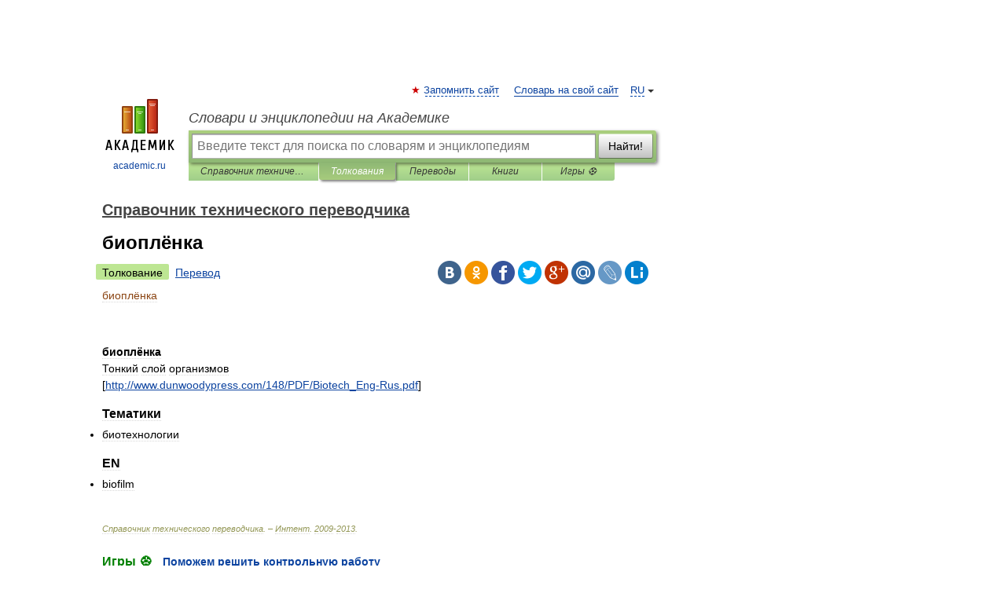

--- FILE ---
content_type: application/javascript; charset=utf-8
request_url: https://fundingchoicesmessages.google.com/f/AGSKWxXfBbDTmmcTnXyRAtfCewJ2vrQIR7a_FJJh4x1S_X4FXSeGLJiO1E6WyYiy0wLn06rPH1QCy-No8ZapGR8NkeqACpM8RnLlYAx_lozIG0ag9eKvNVj2ppmxFEXkS-TDne8wseturXt9gMFiMXoHnMS64DcsailAA_CmtS3lvzI71IoOsZ4xFNOC3LMj/__advert//viewad./pagead/osd._dfp.php?-popup-ads-
body_size: -1288
content:
window['4a8bea94-7a60-45a7-a72d-98129cc139a2'] = true;